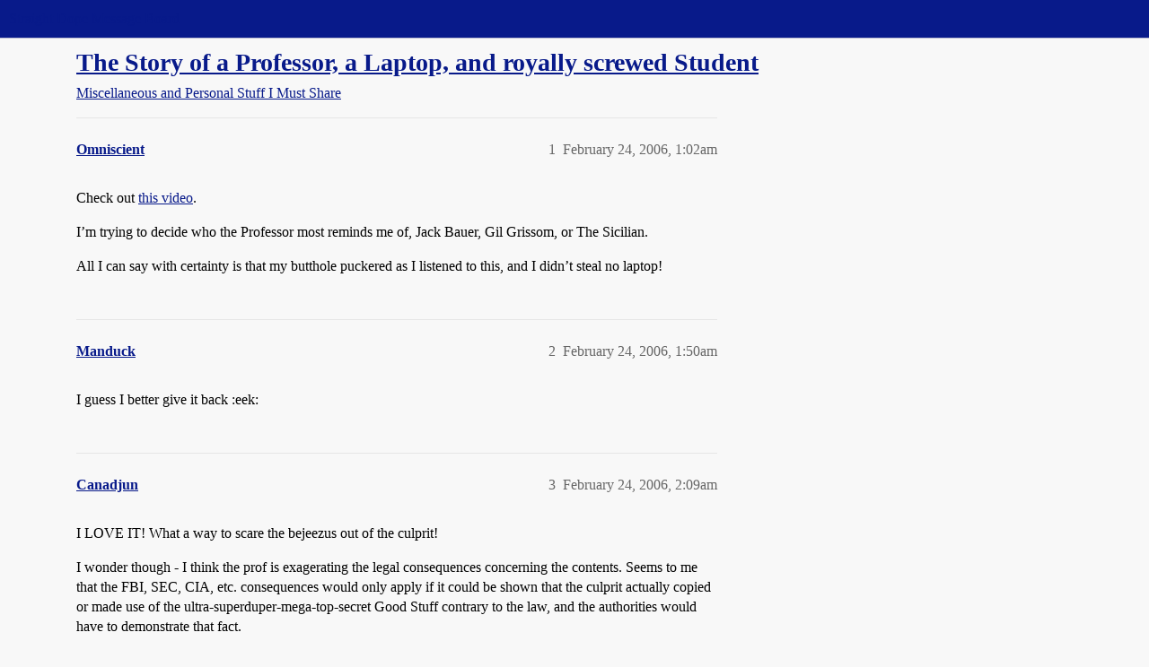

--- FILE ---
content_type: text/html; charset=utf-8
request_url: https://boards.straightdope.com/t/the-story-of-a-professor-a-laptop-and-royally-screwed-student/345869
body_size: 8705
content:
<!DOCTYPE html>
<html lang="en">
  <head>
    <meta charset="utf-8">
    <title>The Story of a Professor, a Laptop, and royally screwed Student - Miscellaneous and Personal Stuff I Must Share - Straight Dope Message Board</title>
    <meta name="description" content="Check out this video. 
I’m trying to decide who the Professor most reminds me of, Jack Bauer, Gil Grissom, or The Sicilian. 
All I can say with certainty is that my butthole puckered as I listened to this, and I didn’t s&amp;hellip;">
    <meta name="generator" content="Discourse 2026.1.0-latest - https://github.com/discourse/discourse version f8f53ac5e8e4348ae308fcddc078766463d5e5f3">
<link rel="icon" type="image/png" href="https://global.discourse-cdn.com/straightdope/optimized/2X/e/e489c3b7d8fce19c4b355dd4fc3f88cc39c34b87_2_32x32.png">
<link rel="apple-touch-icon" type="image/png" href="https://global.discourse-cdn.com/straightdope/optimized/2X/e/e489c3b7d8fce19c4b355dd4fc3f88cc39c34b87_2_180x180.png">
<meta name="theme-color" media="all" content="#081a8a">

<meta name="color-scheme" content="light">

<meta name="viewport" content="width=device-width, initial-scale=1.0, minimum-scale=1.0, viewport-fit=cover">
<link rel="canonical" href="https://boards.straightdope.com/t/the-story-of-a-professor-a-laptop-and-royally-screwed-student/345869" />


<link rel="search" type="application/opensearchdescription+xml" href="https://boards.straightdope.com/opensearch.xml" title="Straight Dope Message Board Search">

    
    <link href="https://sea3.discourse-cdn.com/straightdope/stylesheets/color_definitions_straightdope_10_15_14d88d7abb675dbd49d405276841b8ed8a760966.css?__ws=boards.straightdope.com" media="all" rel="stylesheet" class="light-scheme" data-scheme-id="10"/>

<link href="https://sea3.discourse-cdn.com/straightdope/stylesheets/common_c7b90b2fa68f990419ac699a4907d36dd20e49f5.css?__ws=boards.straightdope.com" media="all" rel="stylesheet" data-target="common"  />

  <link href="https://sea3.discourse-cdn.com/straightdope/stylesheets/mobile_c7b90b2fa68f990419ac699a4907d36dd20e49f5.css?__ws=boards.straightdope.com" media="(max-width: 39.99999rem)" rel="stylesheet" data-target="mobile"  />
  <link href="https://sea3.discourse-cdn.com/straightdope/stylesheets/desktop_c7b90b2fa68f990419ac699a4907d36dd20e49f5.css?__ws=boards.straightdope.com" media="(min-width: 40rem)" rel="stylesheet" data-target="desktop"  />



    <link href="https://sea3.discourse-cdn.com/straightdope/stylesheets/checklist_c7b90b2fa68f990419ac699a4907d36dd20e49f5.css?__ws=boards.straightdope.com" media="all" rel="stylesheet" data-target="checklist"  />
    <link href="https://sea3.discourse-cdn.com/straightdope/stylesheets/discourse-adplugin_c7b90b2fa68f990419ac699a4907d36dd20e49f5.css?__ws=boards.straightdope.com" media="all" rel="stylesheet" data-target="discourse-adplugin"  />
    <link href="https://sea3.discourse-cdn.com/straightdope/stylesheets/discourse-ai_c7b90b2fa68f990419ac699a4907d36dd20e49f5.css?__ws=boards.straightdope.com" media="all" rel="stylesheet" data-target="discourse-ai"  />
    <link href="https://sea3.discourse-cdn.com/straightdope/stylesheets/discourse-akismet_c7b90b2fa68f990419ac699a4907d36dd20e49f5.css?__ws=boards.straightdope.com" media="all" rel="stylesheet" data-target="discourse-akismet"  />
    <link href="https://sea3.discourse-cdn.com/straightdope/stylesheets/discourse-cakeday_c7b90b2fa68f990419ac699a4907d36dd20e49f5.css?__ws=boards.straightdope.com" media="all" rel="stylesheet" data-target="discourse-cakeday"  />
    <link href="https://sea3.discourse-cdn.com/straightdope/stylesheets/discourse-data-explorer_c7b90b2fa68f990419ac699a4907d36dd20e49f5.css?__ws=boards.straightdope.com" media="all" rel="stylesheet" data-target="discourse-data-explorer"  />
    <link href="https://sea3.discourse-cdn.com/straightdope/stylesheets/discourse-details_c7b90b2fa68f990419ac699a4907d36dd20e49f5.css?__ws=boards.straightdope.com" media="all" rel="stylesheet" data-target="discourse-details"  />
    <link href="https://sea3.discourse-cdn.com/straightdope/stylesheets/discourse-github_c7b90b2fa68f990419ac699a4907d36dd20e49f5.css?__ws=boards.straightdope.com" media="all" rel="stylesheet" data-target="discourse-github"  />
    <link href="https://sea3.discourse-cdn.com/straightdope/stylesheets/discourse-lazy-videos_c7b90b2fa68f990419ac699a4907d36dd20e49f5.css?__ws=boards.straightdope.com" media="all" rel="stylesheet" data-target="discourse-lazy-videos"  />
    <link href="https://sea3.discourse-cdn.com/straightdope/stylesheets/discourse-local-dates_c7b90b2fa68f990419ac699a4907d36dd20e49f5.css?__ws=boards.straightdope.com" media="all" rel="stylesheet" data-target="discourse-local-dates"  />
    <link href="https://sea3.discourse-cdn.com/straightdope/stylesheets/discourse-math_c7b90b2fa68f990419ac699a4907d36dd20e49f5.css?__ws=boards.straightdope.com" media="all" rel="stylesheet" data-target="discourse-math"  />
    <link href="https://sea3.discourse-cdn.com/straightdope/stylesheets/discourse-narrative-bot_c7b90b2fa68f990419ac699a4907d36dd20e49f5.css?__ws=boards.straightdope.com" media="all" rel="stylesheet" data-target="discourse-narrative-bot"  />
    <link href="https://sea3.discourse-cdn.com/straightdope/stylesheets/discourse-policy_c7b90b2fa68f990419ac699a4907d36dd20e49f5.css?__ws=boards.straightdope.com" media="all" rel="stylesheet" data-target="discourse-policy"  />
    <link href="https://sea3.discourse-cdn.com/straightdope/stylesheets/discourse-presence_c7b90b2fa68f990419ac699a4907d36dd20e49f5.css?__ws=boards.straightdope.com" media="all" rel="stylesheet" data-target="discourse-presence"  />
    <link href="https://sea3.discourse-cdn.com/straightdope/stylesheets/discourse-solved_c7b90b2fa68f990419ac699a4907d36dd20e49f5.css?__ws=boards.straightdope.com" media="all" rel="stylesheet" data-target="discourse-solved"  />
    <link href="https://sea3.discourse-cdn.com/straightdope/stylesheets/discourse-templates_c7b90b2fa68f990419ac699a4907d36dd20e49f5.css?__ws=boards.straightdope.com" media="all" rel="stylesheet" data-target="discourse-templates"  />
    <link href="https://sea3.discourse-cdn.com/straightdope/stylesheets/discourse-tooltips_c7b90b2fa68f990419ac699a4907d36dd20e49f5.css?__ws=boards.straightdope.com" media="all" rel="stylesheet" data-target="discourse-tooltips"  />
    <link href="https://sea3.discourse-cdn.com/straightdope/stylesheets/discourse-topic-voting_c7b90b2fa68f990419ac699a4907d36dd20e49f5.css?__ws=boards.straightdope.com" media="all" rel="stylesheet" data-target="discourse-topic-voting"  />
    <link href="https://sea3.discourse-cdn.com/straightdope/stylesheets/discourse-user-notes_c7b90b2fa68f990419ac699a4907d36dd20e49f5.css?__ws=boards.straightdope.com" media="all" rel="stylesheet" data-target="discourse-user-notes"  />
    <link href="https://sea3.discourse-cdn.com/straightdope/stylesheets/footnote_c7b90b2fa68f990419ac699a4907d36dd20e49f5.css?__ws=boards.straightdope.com" media="all" rel="stylesheet" data-target="footnote"  />
    <link href="https://sea3.discourse-cdn.com/straightdope/stylesheets/hosted-site_c7b90b2fa68f990419ac699a4907d36dd20e49f5.css?__ws=boards.straightdope.com" media="all" rel="stylesheet" data-target="hosted-site"  />
    <link href="https://sea3.discourse-cdn.com/straightdope/stylesheets/poll_c7b90b2fa68f990419ac699a4907d36dd20e49f5.css?__ws=boards.straightdope.com" media="all" rel="stylesheet" data-target="poll"  />
    <link href="https://sea3.discourse-cdn.com/straightdope/stylesheets/spoiler-alert_c7b90b2fa68f990419ac699a4907d36dd20e49f5.css?__ws=boards.straightdope.com" media="all" rel="stylesheet" data-target="spoiler-alert"  />
    <link href="https://sea3.discourse-cdn.com/straightdope/stylesheets/discourse-ai_mobile_c7b90b2fa68f990419ac699a4907d36dd20e49f5.css?__ws=boards.straightdope.com" media="(max-width: 39.99999rem)" rel="stylesheet" data-target="discourse-ai_mobile"  />
    <link href="https://sea3.discourse-cdn.com/straightdope/stylesheets/discourse-solved_mobile_c7b90b2fa68f990419ac699a4907d36dd20e49f5.css?__ws=boards.straightdope.com" media="(max-width: 39.99999rem)" rel="stylesheet" data-target="discourse-solved_mobile"  />
    <link href="https://sea3.discourse-cdn.com/straightdope/stylesheets/discourse-topic-voting_mobile_c7b90b2fa68f990419ac699a4907d36dd20e49f5.css?__ws=boards.straightdope.com" media="(max-width: 39.99999rem)" rel="stylesheet" data-target="discourse-topic-voting_mobile"  />
    <link href="https://sea3.discourse-cdn.com/straightdope/stylesheets/discourse-ai_desktop_c7b90b2fa68f990419ac699a4907d36dd20e49f5.css?__ws=boards.straightdope.com" media="(min-width: 40rem)" rel="stylesheet" data-target="discourse-ai_desktop"  />
    <link href="https://sea3.discourse-cdn.com/straightdope/stylesheets/discourse-topic-voting_desktop_c7b90b2fa68f990419ac699a4907d36dd20e49f5.css?__ws=boards.straightdope.com" media="(min-width: 40rem)" rel="stylesheet" data-target="discourse-topic-voting_desktop"  />
    <link href="https://sea3.discourse-cdn.com/straightdope/stylesheets/poll_desktop_c7b90b2fa68f990419ac699a4907d36dd20e49f5.css?__ws=boards.straightdope.com" media="(min-width: 40rem)" rel="stylesheet" data-target="poll_desktop"  />

  <link href="https://sea3.discourse-cdn.com/straightdope/stylesheets/common_theme_26_ae42e2bcf9a0be5e6a4bda9e634682eaabf9ea17.css?__ws=boards.straightdope.com" media="all" rel="stylesheet" data-target="common_theme" data-theme-id="26" data-theme-name="custom ads"/>
<link href="https://sea3.discourse-cdn.com/straightdope/stylesheets/common_theme_9_ce9ead0f0a731df12505262e5af37e158e346a07.css?__ws=boards.straightdope.com" media="all" rel="stylesheet" data-target="common_theme" data-theme-id="9" data-theme-name="custom header links"/>
<link href="https://sea3.discourse-cdn.com/straightdope/stylesheets/common_theme_11_1222a2b4cd48aab8159198f692febbe7b533ed8b.css?__ws=boards.straightdope.com" media="all" rel="stylesheet" data-target="common_theme" data-theme-id="11" data-theme-name="easy footer"/>
<link href="https://sea3.discourse-cdn.com/straightdope/stylesheets/common_theme_24_c1f79bf338f8bf6fca17b41a7251be34a89b3d82.css?__ws=boards.straightdope.com" media="all" rel="stylesheet" data-target="common_theme" data-theme-id="24" data-theme-name="icon header links"/>
<link href="https://sea3.discourse-cdn.com/straightdope/stylesheets/common_theme_15_f364cf464eec7c466958c417fe4d650baf3e79ae.css?__ws=boards.straightdope.com" media="all" rel="stylesheet" data-target="common_theme" data-theme-id="15" data-theme-name="straight dope light"/>
<link href="https://sea3.discourse-cdn.com/straightdope/stylesheets/common_theme_20_d21e311302db0790eee85a63f95d7c35948c489c.css?__ws=boards.straightdope.com" media="all" rel="stylesheet" data-target="common_theme" data-theme-id="20" data-theme-name="hide flagging options"/>
    
    <link href="https://sea3.discourse-cdn.com/straightdope/stylesheets/desktop_theme_15_9228fdb0571600ae5df476e212ae70bcbbaa3f7e.css?__ws=boards.straightdope.com" media="(min-width: 40rem)" rel="stylesheet" data-target="desktop_theme" data-theme-id="15" data-theme-name="straight dope light"/>

    
<!-- Google Tag Manager -->
<script defer="" src="https://sea3.discourse-cdn.com/straightdope/theme-javascripts/8898f2da089803c5a8a0d5664058b30b6d4944b3.js?__ws=boards.straightdope.com" data-theme-id="12" nonce="FKcoAlvNPMenn0v0G52XAkIYz"></script>
<!-- End Google Tag Manager -—>
</head>-->
<!-- This is utilized for the custom ads component -->
<script defer="" data-domain="boards.straightdope.com" src="https://www.discourse.org/js/script.outbound-links.tagged-events.js" nonce="FKcoAlvNPMenn0v0G52XAkIYz"></script>
    <meta id="data-ga-universal-analytics" data-tracking-code="UA-52083976-16" data-json="{&quot;cookieDomain&quot;:&quot;boards.straightdope.com&quot;}" data-auto-link-domains="">

  <script defer src="https://global.discourse-cdn.com/straightdope/assets/google-universal-analytics-v3-b3a99bbc.br.js" data-discourse-entrypoint="google-universal-analytics-v3" nonce="FKcoAlvNPMenn0v0G52XAkIYz"></script>


        <link rel="alternate nofollow" type="application/rss+xml" title="RSS feed of &#39;The Story of a Professor, a Laptop, and royally screwed Student&#39;" href="https://boards.straightdope.com/t/the-story-of-a-professor-a-laptop-and-royally-screwed-student/345869.rss" />
    <meta property="og:site_name" content="Straight Dope Message Board" />
<meta property="og:type" content="website" />
<meta name="twitter:card" content="summary" />
<meta name="twitter:image" content="https://global.discourse-cdn.com/straightdope/original/2X/e/e489c3b7d8fce19c4b355dd4fc3f88cc39c34b87.png" />
<meta property="og:image" content="https://global.discourse-cdn.com/straightdope/original/2X/e/e489c3b7d8fce19c4b355dd4fc3f88cc39c34b87.png" />
<meta property="og:url" content="https://boards.straightdope.com/t/the-story-of-a-professor-a-laptop-and-royally-screwed-student/345869" />
<meta name="twitter:url" content="https://boards.straightdope.com/t/the-story-of-a-professor-a-laptop-and-royally-screwed-student/345869" />
<meta property="og:title" content="The Story of a Professor, a Laptop, and royally screwed Student" />
<meta name="twitter:title" content="The Story of a Professor, a Laptop, and royally screwed Student" />
<meta property="og:description" content="Check out this video.  I’m trying to decide who the Professor most reminds me of, Jack Bauer, Gil Grissom, or The Sicilian.  All I can say with certainty is that my butthole puckered as I listened to this, and I didn’t steal no laptop!" />
<meta name="twitter:description" content="Check out this video.  I’m trying to decide who the Professor most reminds me of, Jack Bauer, Gil Grissom, or The Sicilian.  All I can say with certainty is that my butthole puckered as I listened to this, and I didn’t steal no laptop!" />
<meta property="og:article:section" content="Miscellaneous and Personal Stuff I Must Share" />
<meta property="og:article:section:color" content="0088CC" />
<meta property="article:published_time" content="2006-02-24T01:02:40+00:00" />
<meta property="og:ignore_canonical" content="true" />

        <link rel="next" href="/t/the-story-of-a-professor-a-laptop-and-royally-screwed-student/345869?page=2">

    
  </head>
  <body class="crawler ">
    
    <header>
  <a href="/">Straight Dope Message Board</a>
</header>

    <div id="main-outlet" class="wrap" role="main">
        <div id="topic-title">
    <h1>
      <a href="/t/the-story-of-a-professor-a-laptop-and-royally-screwed-student/345869">The Story of a Professor, a Laptop, and royally screwed Student</a>
    </h1>

      <div class="topic-category" itemscope itemtype="http://schema.org/BreadcrumbList">
          <span itemprop="itemListElement" itemscope itemtype="http://schema.org/ListItem">
            <a href="/c/miscellaneous-and-personal-stuff-i-must-share/10" class="badge-wrapper bullet" itemprop="item">
              <span class='badge-category-bg' style='background-color: #0088CC'></span>
              <span class='badge-category clear-badge'>
                <span class='category-name' itemprop='name'>Miscellaneous and Personal Stuff I Must Share</span>
              </span>
            </a>
            <meta itemprop="position" content="1" />
          </span>
      </div>

  </div>

  

    <div itemscope itemtype='http://schema.org/DiscussionForumPosting'>
      <meta itemprop='headline' content='The Story of a Professor, a Laptop, and royally screwed Student'>
      <link itemprop='url' href='https://boards.straightdope.com/t/the-story-of-a-professor-a-laptop-and-royally-screwed-student/345869'>
      <meta itemprop='datePublished' content='2006-02-24T01:02:40Z'>
        <meta itemprop='articleSection' content='Miscellaneous and Personal Stuff I Must Share'>
      <meta itemprop='keywords' content=''>
      <div itemprop='publisher' itemscope itemtype="http://schema.org/Organization">
        <meta itemprop='name' content='Straight Dope Message Board'>
          <div itemprop='logo' itemscope itemtype="http://schema.org/ImageObject">
            <meta itemprop='url' content='https://global.discourse-cdn.com/straightdope/original/2X/8/869bc1b860d43b6812f2b6372013429a49590e87.jpeg'>
          </div>
      </div>


          <div id='post_1'  class='topic-body crawler-post'>
            <div class='crawler-post-meta'>
              <span class="creator" itemprop="author" itemscope itemtype="http://schema.org/Person">
                <a itemprop="url" rel='nofollow' href='https://boards.straightdope.com/u/Omniscient'><span itemprop='name'>Omniscient</span></a>
                
              </span>

                <link itemprop="mainEntityOfPage" href="https://boards.straightdope.com/t/the-story-of-a-professor-a-laptop-and-royally-screwed-student/345869">


              <span class="crawler-post-infos">
                  <time  datetime='2006-02-24T01:02:40Z' class='post-time'>
                    February 24, 2006,  1:02am
                  </time>
                  <meta itemprop='dateModified' content='2006-02-24T01:02:40Z'>
              <span itemprop='position'>1</span>
              </span>
            </div>
            <div class='post' itemprop='text'>
              <p>Check out <a href="http://www.break.com/index/stolenlaptop.html" rel="nofollow noopener">this video</a>.</p>
<p>I’m trying to decide who the Professor most reminds me of, Jack Bauer, Gil Grissom, or The Sicilian.</p>
<p>All I can say with certainty is that my butthole puckered as I listened to this, and I didn’t steal no laptop!</p>
            </div>

            <div itemprop="interactionStatistic" itemscope itemtype="http://schema.org/InteractionCounter">
              <meta itemprop="interactionType" content="http://schema.org/LikeAction"/>
              <meta itemprop="userInteractionCount" content="0" />
              <span class='post-likes'></span>
            </div>


            
          </div>
          <div id='post_2' itemprop='comment' itemscope itemtype='http://schema.org/Comment' class='topic-body crawler-post'>
            <div class='crawler-post-meta'>
              <span class="creator" itemprop="author" itemscope itemtype="http://schema.org/Person">
                <a itemprop="url" rel='nofollow' href='https://boards.straightdope.com/u/Manduck'><span itemprop='name'>Manduck</span></a>
                
              </span>



              <span class="crawler-post-infos">
                  <time itemprop='datePublished' datetime='2006-02-24T01:50:16Z' class='post-time'>
                    February 24, 2006,  1:50am
                  </time>
                  <meta itemprop='dateModified' content='2006-02-24T01:50:16Z'>
              <span itemprop='position'>2</span>
              </span>
            </div>
            <div class='post' itemprop='text'>
              <p>I guess I better give it back  :eek:</p>
            </div>

            <div itemprop="interactionStatistic" itemscope itemtype="http://schema.org/InteractionCounter">
              <meta itemprop="interactionType" content="http://schema.org/LikeAction"/>
              <meta itemprop="userInteractionCount" content="0" />
              <span class='post-likes'></span>
            </div>


            
          </div>
          <div id='post_3' itemprop='comment' itemscope itemtype='http://schema.org/Comment' class='topic-body crawler-post'>
            <div class='crawler-post-meta'>
              <span class="creator" itemprop="author" itemscope itemtype="http://schema.org/Person">
                <a itemprop="url" rel='nofollow' href='https://boards.straightdope.com/u/Canadjun'><span itemprop='name'>Canadjun</span></a>
                
              </span>



              <span class="crawler-post-infos">
                  <time itemprop='datePublished' datetime='2006-02-24T02:09:58Z' class='post-time'>
                    February 24, 2006,  2:09am
                  </time>
                  <meta itemprop='dateModified' content='2006-02-24T02:09:58Z'>
              <span itemprop='position'>3</span>
              </span>
            </div>
            <div class='post' itemprop='text'>
              <p>I LOVE IT! What a way to scare the bejeezus out of the culprit!</p>
<p>I wonder though - I think the prof is exagerating the legal consequences concerning the contents. Seems to me that the FBI, SEC, CIA, etc. consequences would only apply if it could be shown that the culprit actually copied or made use of the ultra-superduper-mega-top-secret Good Stuff contrary to the law, and the authorities would have to demonstrate that fact.</p>
            </div>

            <div itemprop="interactionStatistic" itemscope itemtype="http://schema.org/InteractionCounter">
              <meta itemprop="interactionType" content="http://schema.org/LikeAction"/>
              <meta itemprop="userInteractionCount" content="0" />
              <span class='post-likes'></span>
            </div>


            
          </div>
          <div id='post_4' itemprop='comment' itemscope itemtype='http://schema.org/Comment' class='topic-body crawler-post'>
            <div class='crawler-post-meta'>
              <span class="creator" itemprop="author" itemscope itemtype="http://schema.org/Person">
                <a itemprop="url" rel='nofollow' href='https://boards.straightdope.com/u/Scarlett67'><span itemprop='name'>Scarlett67</span></a>
                
              </span>



              <span class="crawler-post-infos">
                  <time itemprop='datePublished' datetime='2006-02-24T02:15:06Z' class='post-time'>
                    February 24, 2006,  2:15am
                  </time>
                  <meta itemprop='dateModified' content='2006-02-24T02:15:06Z'>
              <span itemprop='position'>4</span>
              </span>
            </div>
            <div class='post' itemprop='text'>
              <p>One must wonder, if the professor was given charge of such important valuable data, could he not have invested in a lock for the damned thing?</p>
<p>(Still love the video.)</p>
            </div>

            <div itemprop="interactionStatistic" itemscope itemtype="http://schema.org/InteractionCounter">
              <meta itemprop="interactionType" content="http://schema.org/LikeAction"/>
              <meta itemprop="userInteractionCount" content="0" />
              <span class='post-likes'></span>
            </div>


            
          </div>
          <div id='post_5' itemprop='comment' itemscope itemtype='http://schema.org/Comment' class='topic-body crawler-post'>
            <div class='crawler-post-meta'>
              <span class="creator" itemprop="author" itemscope itemtype="http://schema.org/Person">
                <a itemprop="url" rel='nofollow' href='https://boards.straightdope.com/u/Left_Hand_of_Dorkness'><span itemprop='name'>Left_Hand_of_Dorkness</span></a>
                
              </span>



              <span class="crawler-post-infos">
                  <time itemprop='datePublished' datetime='2006-02-24T02:15:14Z' class='post-time'>
                    February 24, 2006,  2:15am
                  </time>
                  <meta itemprop='dateModified' content='2006-02-24T02:15:14Z'>
              <span itemprop='position'>5</span>
              </span>
            </div>
            <div class='post' itemprop='text'>
              <p>“Transponder”?  I could be wrong, but I think this professor is absolutely full of shit.  However, even if he is, that is one awesome bluff.</p>
<p>Daniel</p>
            </div>

            <div itemprop="interactionStatistic" itemscope itemtype="http://schema.org/InteractionCounter">
              <meta itemprop="interactionType" content="http://schema.org/LikeAction"/>
              <meta itemprop="userInteractionCount" content="0" />
              <span class='post-likes'></span>
            </div>


            
          </div>
          <div id='post_6' itemprop='comment' itemscope itemtype='http://schema.org/Comment' class='topic-body crawler-post'>
            <div class='crawler-post-meta'>
              <span class="creator" itemprop="author" itemscope itemtype="http://schema.org/Person">
                <a itemprop="url" rel='nofollow' href='https://boards.straightdope.com/u/Omniscient'><span itemprop='name'>Omniscient</span></a>
                
              </span>



              <span class="crawler-post-infos">
                  <time itemprop='datePublished' datetime='2006-02-24T02:15:35Z' class='post-time'>
                    February 24, 2006,  2:15am
                  </time>
                  <meta itemprop='dateModified' content='2006-02-24T02:15:35Z'>
              <span itemprop='position'>6</span>
              </span>
            </div>
            <div class='post' itemprop='text'>
              <aside class="quote group-Registered" data-username="Canadjun">
<div class="title">
<div class="quote-controls"></div>
<img alt="" width="20" height="20" src="https://avatars.discourse-cdn.com/v4/letter/c/76d3ee/40.png" class="avatar"> Canadjun:</div>
<blockquote>
<p>I LOVE IT! What a way to scare the bejeezus out of the culprit!</p>
<p>I wonder though - I think the prof is exagerating the legal consequences concerning the contents. Seems to me that the FBI, SEC, CIA, etc. consequences would only apply if it could be shown that the culprit actually copied or made use of the ultra-superduper-mega-top-secret Good Stuff contrary to the law, and the authorities would have to demonstrate that fact.</p>
</blockquote>
</aside>
<p>Not to mention that the Prof would probably be liable for something since he essentially left this info unsecured. Still, damn cool.</p>
            </div>

            <div itemprop="interactionStatistic" itemscope itemtype="http://schema.org/InteractionCounter">
              <meta itemprop="interactionType" content="http://schema.org/LikeAction"/>
              <meta itemprop="userInteractionCount" content="0" />
              <span class='post-likes'></span>
            </div>


            
          </div>
          <div id='post_7' itemprop='comment' itemscope itemtype='http://schema.org/Comment' class='topic-body crawler-post'>
            <div class='crawler-post-meta'>
              <span class="creator" itemprop="author" itemscope itemtype="http://schema.org/Person">
                <a itemprop="url" rel='nofollow' href='https://boards.straightdope.com/u/Lightnin'><span itemprop='name'>Lightnin</span></a>
                
              </span>



              <span class="crawler-post-infos">
                  <time itemprop='datePublished' datetime='2006-02-24T02:17:54Z' class='post-time'>
                    February 24, 2006,  2:17am
                  </time>
                  <meta itemprop='dateModified' content='2006-02-24T02:17:54Z'>
              <span itemprop='position'>7</span>
              </span>
            </div>
            <div class='post' itemprop='text'>
              <p>While I love the potential reaming the perpetrator is (theoretically) about to get, one thing bothers me-</p>
<p>The professor had all this sensitive data on a LAPTOP?!  Dude, that’s just asking for trouble.</p>
            </div>

            <div itemprop="interactionStatistic" itemscope itemtype="http://schema.org/InteractionCounter">
              <meta itemprop="interactionType" content="http://schema.org/LikeAction"/>
              <meta itemprop="userInteractionCount" content="0" />
              <span class='post-likes'></span>
            </div>


            
          </div>
          <div id='post_8' itemprop='comment' itemscope itemtype='http://schema.org/Comment' class='topic-body crawler-post'>
            <div class='crawler-post-meta'>
              <span class="creator" itemprop="author" itemscope itemtype="http://schema.org/Person">
                <a itemprop="url" rel='nofollow' href='https://boards.straightdope.com/u/Omniscient'><span itemprop='name'>Omniscient</span></a>
                
              </span>



              <span class="crawler-post-infos">
                  <time itemprop='datePublished' datetime='2006-02-24T02:22:45Z' class='post-time'>
                    February 24, 2006,  2:22am
                  </time>
                  <meta itemprop='dateModified' content='2006-02-24T02:22:45Z'>
              <span itemprop='position'>8</span>
              </span>
            </div>
            <div class='post' itemprop='text'>
              <aside class="quote no-group" data-username="Lightnin'">
<div class="title">
<div class="quote-controls"></div>
 Lightnin':</div>
<blockquote>
<p>The professor had all this sensitive data on a LAPTOP?!  Dude, that’s just asking for trouble.</p>
</blockquote>
</aside>
<p>I’d have blurted this fact out if I’d have been in that class. Two things though:</p>
<ol>
<li>
<p>I never went to class.</p>
</li>
<li>
<p>Professors hated me.</p>
</li>
</ol>
            </div>

            <div itemprop="interactionStatistic" itemscope itemtype="http://schema.org/InteractionCounter">
              <meta itemprop="interactionType" content="http://schema.org/LikeAction"/>
              <meta itemprop="userInteractionCount" content="0" />
              <span class='post-likes'></span>
            </div>


            
          </div>
          <div id='post_9' itemprop='comment' itemscope itemtype='http://schema.org/Comment' class='topic-body crawler-post'>
            <div class='crawler-post-meta'>
              <span class="creator" itemprop="author" itemscope itemtype="http://schema.org/Person">
                <a itemprop="url" rel='nofollow' href='https://boards.straightdope.com/u/Stark_Raven_Mad'><span itemprop='name'>Stark_Raven_Mad</span></a>
                
              </span>



              <span class="crawler-post-infos">
                  <time itemprop='datePublished' datetime='2006-02-24T02:28:54Z' class='post-time'>
                    February 24, 2006,  2:28am
                  </time>
                  <meta itemprop='dateModified' content='2006-02-24T02:28:54Z'>
              <span itemprop='position'>9</span>
              </span>
            </div>
            <div class='post' itemprop='text'>
              <p>Transponder. Teehee.</p>
            </div>

            <div itemprop="interactionStatistic" itemscope itemtype="http://schema.org/InteractionCounter">
              <meta itemprop="interactionType" content="http://schema.org/LikeAction"/>
              <meta itemprop="userInteractionCount" content="0" />
              <span class='post-likes'></span>
            </div>


            
          </div>
          <div id='post_10' itemprop='comment' itemscope itemtype='http://schema.org/Comment' class='topic-body crawler-post'>
            <div class='crawler-post-meta'>
              <span class="creator" itemprop="author" itemscope itemtype="http://schema.org/Person">
                <a itemprop="url" rel='nofollow' href='https://boards.straightdope.com/u/RealityChuck'><span itemprop='name'>RealityChuck</span></a>
                
              </span>



              <span class="crawler-post-infos">
                  <time itemprop='datePublished' datetime='2006-02-24T02:32:40Z' class='post-time'>
                    February 24, 2006,  2:32am
                  </time>
                  <meta itemprop='dateModified' content='2006-02-24T02:32:40Z'>
              <span itemprop='position'>10</span>
              </span>
            </div>
            <div class='post' itemprop='text'>
              <aside class="quote no-group" data-username="Left Hand of Dorkness">
<div class="title">
<div class="quote-controls"></div>
 Left Hand of Dorkness:</div>
<blockquote>
<p>“Transponder”?  I could be wrong, but I think this professor is absolutely full of shit.  However, even if he is, that is one awesome bluff.</p>
</blockquote>
</aside>
<p>Proves nothing.  That can merely be the fact the professor doesn’t know the technical name for what he’s referring to – something I see all the time.</p>
<p>I do know that he’s essentially correct about the SEC.  If you have relevant nonpublic information about an IPO that you are not entitled to, you can bet that they are going to be very interested in talking to you.  And if they find that information got out, you are looking at jail time (ask Martha Stewart about SEC regulations).</p>
            </div>

            <div itemprop="interactionStatistic" itemscope itemtype="http://schema.org/InteractionCounter">
              <meta itemprop="interactionType" content="http://schema.org/LikeAction"/>
              <meta itemprop="userInteractionCount" content="0" />
              <span class='post-likes'></span>
            </div>


            
          </div>
          <div id='post_11' itemprop='comment' itemscope itemtype='http://schema.org/Comment' class='topic-body crawler-post'>
            <div class='crawler-post-meta'>
              <span class="creator" itemprop="author" itemscope itemtype="http://schema.org/Person">
                <a itemprop="url" rel='nofollow' href='https://boards.straightdope.com/u/cwthree'><span itemprop='name'>cwthree</span></a>
                
              </span>



              <span class="crawler-post-infos">
                  <time itemprop='datePublished' datetime='2006-02-24T02:38:08Z' class='post-time'>
                    February 24, 2006,  2:38am
                  </time>
                  <meta itemprop='dateModified' content='2006-02-24T02:38:08Z'>
              <span itemprop='position'>11</span>
              </span>
            </div>
            <div class='post' itemprop='text'>
              <aside class="quote no-group" data-username="Left Hand of Dorkness">
<div class="title">
<div class="quote-controls"></div>
 Left Hand of Dorkness:</div>
<blockquote>
<p>“Transponder”?  I could be wrong, but I think this professor is absolutely full of shit.  However, even if he is, that is one awesome bluff.</p>
<p>Daniel</p>
</blockquote>
</aside>
<p>Unless LoJack has branched out into laptops, it’s just a fancy word for the wireless adapter.</p>
<p>The “folks in Redmond” are Microsoft. He has a license for Windows, which he installed and registered from his laptop, which transaction Microsoft logged. He installed it on a new PC and tried to re-register it from there, and Microsoft’s system flagged this. I’d be surprised if this doesn’t happen a couple hundred times a day, given the number PCs with some flavor of Windows installed.</p>
<p>I agree that he’s exaggerating the potential consequences, and probably the value of the data, a bit. If the data were as sensitive as he suggests in the video, I doubt that he would be making a public announcement to that effect.</p>
<p>The value of the NIH work is irrelevant. Likewise the information about the upcoming IPO.</p>
<p>The professor looks like he’s a good bit older than me, which means he’s been in the business of shaking up youngsters for a while now. You have to be, in order to get through to the students who don’t want to be in your class and don’t take their job (learning) seriously. Most of my college profs (and many of my high school teachers as well) were very, very good at convincing us that if we messed up, we were going straight to hell, prison, and “want fries with that?” faster than you could say “Boo.”</p>
<p>The professor? If he doesn’t have a good backup, he is, without a doubt, as profoundly screwed as can be.</p>
            </div>

            <div itemprop="interactionStatistic" itemscope itemtype="http://schema.org/InteractionCounter">
              <meta itemprop="interactionType" content="http://schema.org/LikeAction"/>
              <meta itemprop="userInteractionCount" content="0" />
              <span class='post-likes'></span>
            </div>


            
          </div>
          <div id='post_12' itemprop='comment' itemscope itemtype='http://schema.org/Comment' class='topic-body crawler-post'>
            <div class='crawler-post-meta'>
              <span class="creator" itemprop="author" itemscope itemtype="http://schema.org/Person">
                <a itemprop="url" rel='nofollow' href='https://boards.straightdope.com/u/Mr.Blue_Sky'><span itemprop='name'>Mr.Blue_Sky</span></a>
                
              </span>



              <span class="crawler-post-infos">
                  <time itemprop='datePublished' datetime='2006-02-24T02:41:21Z' class='post-time'>
                    February 24, 2006,  2:41am
                  </time>
                  <meta itemprop='dateModified' content='2006-02-24T02:41:21Z'>
              <span itemprop='position'>12</span>
              </span>
            </div>
            <div class='post' itemprop='text'>
              <p>I wonder if you can fit a laptop into a wood chipper?</p>
            </div>

            <div itemprop="interactionStatistic" itemscope itemtype="http://schema.org/InteractionCounter">
              <meta itemprop="interactionType" content="http://schema.org/LikeAction"/>
              <meta itemprop="userInteractionCount" content="0" />
              <span class='post-likes'></span>
            </div>


            
          </div>
          <div id='post_13' itemprop='comment' itemscope itemtype='http://schema.org/Comment' class='topic-body crawler-post'>
            <div class='crawler-post-meta'>
              <span class="creator" itemprop="author" itemscope itemtype="http://schema.org/Person">
                <a itemprop="url" rel='nofollow' href='https://boards.straightdope.com/u/bouv'><span itemprop='name'>bouv</span></a>
                
              </span>



              <span class="crawler-post-infos">
                  <time itemprop='datePublished' datetime='2006-02-24T02:42:23Z' class='post-time'>
                    February 24, 2006,  2:42am
                  </time>
                  <meta itemprop='dateModified' content='2006-02-24T02:42:23Z'>
              <span itemprop='position'>13</span>
              </span>
            </div>
            <div class='post' itemprop='text'>
              <aside class="quote group-Registered" data-username="cwthree">
<div class="title">
<div class="quote-controls"></div>
<img alt="" width="20" height="20" src="https://avatars.discourse-cdn.com/v4/letter/c/9de0a6/40.png" class="avatar"> cwthree:</div>
<blockquote>
<p>The “folks in Redmond” are Microsoft. He has a license for Windows, which he installed and registered from his laptop, which transaction Microsoft logged. He installed it on a new PC and tried to re-register it from there, and Microsoft’s system flagged this. I’d be surprised if this doesn’t happen a couple hundred times a day, given the number PCs with some flavor of Windows installed.</p>
</blockquote>
</aside>
<p>That’s (one of) the parts that doesn’t make a lot of sense.  As big and bad as MS is, this does not happen the way the prof said it does.  Trust me, I know, I’ve done it before.  Back in my youth, I installed a pirate copy on XP on my new PC.  It was a copy I got from a file sharing service, a copy that hundreds if not thousands of people had, all with the same CD key.  MS <em>knew</em> this CD had leaked and was bad, yet for years anyone could install XP and use it and even get on the internet with no repurcussions.</p>
<p>Eventually, they got wiser and now have Windows Genuine Advantage, where every install of Windows has to get the CD key verified.  Well, the thing is, even if you verify a CD key that has already been verified, it usually doesn’t care so long as it’s been a few months since the first verification.  It just assumes you re-formated or something and lets yo go and do it.</p>
            </div>

            <div itemprop="interactionStatistic" itemscope itemtype="http://schema.org/InteractionCounter">
              <meta itemprop="interactionType" content="http://schema.org/LikeAction"/>
              <meta itemprop="userInteractionCount" content="0" />
              <span class='post-likes'></span>
            </div>


            
          </div>
          <div id='post_14' itemprop='comment' itemscope itemtype='http://schema.org/Comment' class='topic-body crawler-post'>
            <div class='crawler-post-meta'>
              <span class="creator" itemprop="author" itemscope itemtype="http://schema.org/Person">
                <a itemprop="url" rel='nofollow' href='https://boards.straightdope.com/u/cwthree'><span itemprop='name'>cwthree</span></a>
                
              </span>



              <span class="crawler-post-infos">
                  <time itemprop='datePublished' datetime='2006-02-24T02:43:44Z' class='post-time'>
                    February 24, 2006,  2:43am
                  </time>
                  <meta itemprop='dateModified' content='2006-02-24T02:43:44Z'>
              <span itemprop='position'>14</span>
              </span>
            </div>
            <div class='post' itemprop='text'>
              <aside class="quote group-Charter_Member" data-username="RealityChuck">
<div class="title">
<div class="quote-controls"></div>
<img alt="" width="20" height="20" src="https://sea3.discourse-cdn.com/straightdope/user_avatar/boards.straightdope.com/realitychuck/40/195_2.png" class="avatar"> RealityChuck:</div>
<blockquote>
<p>Proves nothing.  That can merely be the fact the professor doesn’t know the technical name for what he’s referring to – something I see all the time.</p>
<p>I do know that he’s essentially correct about the SEC.  If you have relevant nonpublic information about an IPO that you are not entitled to, you can bet that they are going to be very interested in talking to you.  And if they find that information got out, you are looking at jail time (ask Martha Stewart about SEC regulations).</p>
</blockquote>
</aside>
<p>I believe they only care if you act on it, or if they believe you intended to act on it. Martha allegedly profited from knowledge she (or her advisor) wasn’t supposed to have. Merely knowing this information isn’t enough - if it were, the jails would be full of spouses/boyfriends/girlfriends of business owners, corporate officers, etc.</p>
<p>If the thief is caught and tried, this might be used to increase the severity of any charges and the resulting penalties, but that’s not a given.</p>
            </div>

            <div itemprop="interactionStatistic" itemscope itemtype="http://schema.org/InteractionCounter">
              <meta itemprop="interactionType" content="http://schema.org/LikeAction"/>
              <meta itemprop="userInteractionCount" content="0" />
              <span class='post-likes'></span>
            </div>


            
          </div>
          <div id='post_15' itemprop='comment' itemscope itemtype='http://schema.org/Comment' class='topic-body crawler-post'>
            <div class='crawler-post-meta'>
              <span class="creator" itemprop="author" itemscope itemtype="http://schema.org/Person">
                <a itemprop="url" rel='nofollow' href='https://boards.straightdope.com/u/Otanx'><span itemprop='name'>Otanx</span></a>
                
              </span>



              <span class="crawler-post-infos">
                  <time itemprop='datePublished' datetime='2006-02-24T02:47:56Z' class='post-time'>
                    February 24, 2006,  2:47am
                  </time>
                  <meta itemprop='dateModified' content='2006-02-24T02:47:56Z'>
              <span itemprop='position'>15</span>
              </span>
            </div>
            <div class='post' itemprop='text'>
              <p>I love that video.  Gives me a laugh every time.  Not because of the threats, but because of the technical problems on what he is saying.  Plus if it really had classified material on it he wouldn’t be standing in front of class talking about it.  He would be with “The Feds” trying to prove to them he wasn’t at fault.</p>
<p>-Otanx</p>
            </div>

            <div itemprop="interactionStatistic" itemscope itemtype="http://schema.org/InteractionCounter">
              <meta itemprop="interactionType" content="http://schema.org/LikeAction"/>
              <meta itemprop="userInteractionCount" content="0" />
              <span class='post-likes'></span>
            </div>


            
          </div>
          <div id='post_16' itemprop='comment' itemscope itemtype='http://schema.org/Comment' class='topic-body crawler-post'>
            <div class='crawler-post-meta'>
              <span class="creator" itemprop="author" itemscope itemtype="http://schema.org/Person">
                <a itemprop="url" rel='nofollow' href='https://boards.straightdope.com/u/Cleophus'><span itemprop='name'>Cleophus</span></a>
                
              </span>



              <span class="crawler-post-infos">
                  <time itemprop='datePublished' datetime='2006-02-24T03:13:27Z' class='post-time'>
                    February 24, 2006,  3:13am
                  </time>
                  <meta itemprop='dateModified' content='2006-02-24T03:13:27Z'>
              <span itemprop='position'>16</span>
              </span>
            </div>
            <div class='post' itemprop='text'>
              <aside class="quote group-Registered" data-username="Otanx">
<div class="title">
<div class="quote-controls"></div>
<img alt="" width="20" height="20" src="https://avatars.discourse-cdn.com/v4/letter/o/c5a1d2/40.png" class="avatar"> Otanx:</div>
<blockquote>
<p>I love that video.  Gives me a laugh every time.  Not because of the threats, but because of the technical problems on what he is saying.  Plus if it really had classified material on it he wouldn’t be standing in front of class talking about it.  He would be with “The Feds” trying to prove to them he wasn’t at fault.</p>
<p>-Otanx</p>
</blockquote>
</aside>
<p>Same here. From the crap about Windows phoning home, to the “I’m the only one who can tell if the files weren’t copied.” Plus, the professor is admitting to software piracy.</p>
            </div>

            <div itemprop="interactionStatistic" itemscope itemtype="http://schema.org/InteractionCounter">
              <meta itemprop="interactionType" content="http://schema.org/LikeAction"/>
              <meta itemprop="userInteractionCount" content="0" />
              <span class='post-likes'></span>
            </div>


            
          </div>
          <div id='post_17' itemprop='comment' itemscope itemtype='http://schema.org/Comment' class='topic-body crawler-post'>
            <div class='crawler-post-meta'>
              <span class="creator" itemprop="author" itemscope itemtype="http://schema.org/Person">
                <a itemprop="url" rel='nofollow' href='https://boards.straightdope.com/u/astro'><span itemprop='name'>astro</span></a>
                
              </span>



              <span class="crawler-post-infos">
                  <time itemprop='datePublished' datetime='2006-02-24T03:15:19Z' class='post-time'>
                    February 24, 2006,  3:15am
                  </time>
                  <meta itemprop='dateModified' content='2006-02-24T03:15:19Z'>
              <span itemprop='position'>17</span>
              </span>
            </div>
            <div class='post' itemprop='text'>
              <p>It’s a bluff, but a good one. Windows doesn’t continuously “signal” its serial key to Microsoft across networks unless you’re specifically asking Microsoft to verify updatability or register the unit. You might be able to track a specific wireless notebook if the network admin software could ID not only the unit being logged on, but what access points it was using, but my wireless network-fu is not nearly good enough to know if this can be done.</p>
            </div>

            <div itemprop="interactionStatistic" itemscope itemtype="http://schema.org/InteractionCounter">
              <meta itemprop="interactionType" content="http://schema.org/LikeAction"/>
              <meta itemprop="userInteractionCount" content="0" />
              <span class='post-likes'></span>
            </div>


            
          </div>
          <div id='post_18' itemprop='comment' itemscope itemtype='http://schema.org/Comment' class='topic-body crawler-post'>
            <div class='crawler-post-meta'>
              <span class="creator" itemprop="author" itemscope itemtype="http://schema.org/Person">
                <a itemprop="url" rel='nofollow' href='https://boards.straightdope.com/u/Guinastasia'><span itemprop='name'>Guinastasia</span></a>
                
              </span>



              <span class="crawler-post-infos">
                  <time itemprop='datePublished' datetime='2006-02-24T03:27:59Z' class='post-time'>
                    February 24, 2006,  3:27am
                  </time>
                  <meta itemprop='dateModified' content='2006-02-24T03:27:59Z'>
              <span itemprop='position'>18</span>
              </span>
            </div>
            <div class='post' itemprop='text'>
              <p>What gets me too is him saying “I uploaded a type of windows on to it…” uh, why would someone upload a new operating system?</p>
<p>Still, wonderful bluff.  I hope the student is dumb enough to believe it and is pissing his pants in fright.</p>
            </div>

            <div itemprop="interactionStatistic" itemscope itemtype="http://schema.org/InteractionCounter">
              <meta itemprop="interactionType" content="http://schema.org/LikeAction"/>
              <meta itemprop="userInteractionCount" content="0" />
              <span class='post-likes'></span>
            </div>


            
          </div>
          <div id='post_19' itemprop='comment' itemscope itemtype='http://schema.org/Comment' class='topic-body crawler-post'>
            <div class='crawler-post-meta'>
              <span class="creator" itemprop="author" itemscope itemtype="http://schema.org/Person">
                <a itemprop="url" rel='nofollow' href='https://boards.straightdope.com/u/Mr.Blue_Sky'><span itemprop='name'>Mr.Blue_Sky</span></a>
                
              </span>



              <span class="crawler-post-infos">
                  <time itemprop='datePublished' datetime='2006-02-24T03:28:54Z' class='post-time'>
                    February 24, 2006,  3:28am
                  </time>
                  <meta itemprop='dateModified' content='2006-02-24T03:28:54Z'>
              <span itemprop='position'>19</span>
              </span>
            </div>
            <div class='post' itemprop='text'>
              <aside class="quote group-Registered" data-username="Guinastasia">
<div class="title">
<div class="quote-controls"></div>
<img alt="" width="20" height="20" src="https://sea3.discourse-cdn.com/straightdope/user_avatar/boards.straightdope.com/guinastasia/40/5751_2.png" class="avatar"> Guinastasia:</div>
<blockquote>
<p>Still, wonderful bluff.  I hope the student is dumb enough to believe it and is pissing his pants in fright.</p>
</blockquote>
</aside>
<p>Better yet, I hope he’s smart enough to see through the BS and wipe the damned thing clean.</p>
            </div>

            <div itemprop="interactionStatistic" itemscope itemtype="http://schema.org/InteractionCounter">
              <meta itemprop="interactionType" content="http://schema.org/LikeAction"/>
              <meta itemprop="userInteractionCount" content="0" />
              <span class='post-likes'></span>
            </div>


            
          </div>
          <div id='post_20' itemprop='comment' itemscope itemtype='http://schema.org/Comment' class='topic-body crawler-post'>
            <div class='crawler-post-meta'>
              <span class="creator" itemprop="author" itemscope itemtype="http://schema.org/Person">
                <a itemprop="url" rel='nofollow' href='https://boards.straightdope.com/u/lno'><span itemprop='name'>lno</span></a>
                
              </span>



              <span class="crawler-post-infos">
                  <time itemprop='datePublished' datetime='2006-02-24T04:03:35Z' class='post-time'>
                    February 24, 2006,  4:03am
                  </time>
                  <meta itemprop='dateModified' content='2006-02-24T04:03:35Z'>
              <span itemprop='position'>20</span>
              </span>
            </div>
            <div class='post' itemprop='text'>
              <p>I know I saw this some months ago, but I can’t seem to find where. Is this terribly familiar to anyone else?</p>
            </div>

            <div itemprop="interactionStatistic" itemscope itemtype="http://schema.org/InteractionCounter">
              <meta itemprop="interactionType" content="http://schema.org/LikeAction"/>
              <meta itemprop="userInteractionCount" content="0" />
              <span class='post-likes'></span>
            </div>


            
          </div>
    </div>

      <div role='navigation' itemscope itemtype='http://schema.org/SiteNavigationElement' class="topic-body crawler-post">
            <span itemprop='name'><b><a rel="next" itemprop="url" href="/t/the-story-of-a-professor-a-laptop-and-royally-screwed-student/345869?page=2">next page →</a></b></span>
      </div>

    <div id="related-topics" class="more-topics__list " role="complementary" aria-labelledby="related-topics-title">
  <h3 id="related-topics-title" class="more-topics__list-title">
    Related topics
  </h3>
  <div class="topic-list-container" itemscope itemtype='http://schema.org/ItemList'>
    <meta itemprop='itemListOrder' content='http://schema.org/ItemListOrderDescending'>
    <table class='topic-list'>
      <thead>
        <tr>
          <th>Topic</th>
          <th></th>
          <th class="replies">Replies</th>
          <th class="views">Views</th>
          <th>Activity</th>
        </tr>
      </thead>
      <tbody>
          <tr class="topic-list-item" id="topic-list-item-401606">
            <td class="main-link" itemprop='itemListElement' itemscope itemtype='http://schema.org/ListItem'>
              <meta itemprop='position' content='1'>
              <span class="link-top-line">
                <a itemprop='url' href='https://boards.straightdope.com/t/sir-i-think-its-time-to-get-a-new-job/401606' class='title raw-link raw-topic-link'>Sir, I think it&#39;s time to get a new job.</a>
              </span>
              <div class="link-bottom-line">
                  <a href='/c/the-bbq-pit/11' class='badge-wrapper bullet'>
                    <span class='badge-category-bg' style='background-color: #0088CC'></span>
                    <span class='badge-category clear-badge'>
                      <span class='category-name'>The BBQ Pit</span>
                    </span>
                  </a>
                  <div class="discourse-tags">
                  </div>
              </div>
            </td>
            <td class="replies">
              <span class='posts' title='posts'>65</span>
            </td>
            <td class="views">
              <span class='views' title='views'>4880</span>
            </td>
            <td>
              April 29, 2007
            </td>
          </tr>
          <tr class="topic-list-item" id="topic-list-item-774301">
            <td class="main-link" itemprop='itemListElement' itemscope itemtype='http://schema.org/ListItem'>
              <meta itemprop='position' content='2'>
              <span class="link-top-line">
                <a itemprop='url' href='https://boards.straightdope.com/t/should-students-be-punished-for-recording-their-instructors/774301' class='title raw-link raw-topic-link'>Should students be punished for recording their instructors?</a>
              </span>
              <div class="link-bottom-line">
                  <a href='/c/great-debates/13' class='badge-wrapper bullet'>
                    <span class='badge-category-bg' style='background-color: #0088CC'></span>
                    <span class='badge-category clear-badge'>
                      <span class='category-name'>Great Debates</span>
                    </span>
                  </a>
                  <div class="discourse-tags">
                  </div>
              </div>
            </td>
            <td class="replies">
              <span class='posts' title='posts'>120</span>
            </td>
            <td class="views">
              <span class='views' title='views'>15746</span>
            </td>
            <td>
              January 3, 2017
            </td>
          </tr>
          <tr class="topic-list-item" id="topic-list-item-458436">
            <td class="main-link" itemprop='itemListElement' itemscope itemtype='http://schema.org/ListItem'>
              <meta itemprop='position' content='3'>
              <span class="link-top-line">
                <a itemprop='url' href='https://boards.straightdope.com/t/dude-dont-bitch-at-me-because-you-blew-off-the-test/458436' class='title raw-link raw-topic-link'>Dude, don&#39;t bitch at me because you blew off the test...</a>
              </span>
              <div class="link-bottom-line">
                  <a href='/c/the-bbq-pit/11' class='badge-wrapper bullet'>
                    <span class='badge-category-bg' style='background-color: #0088CC'></span>
                    <span class='badge-category clear-badge'>
                      <span class='category-name'>The BBQ Pit</span>
                    </span>
                  </a>
                  <div class="discourse-tags">
                  </div>
              </div>
            </td>
            <td class="replies">
              <span class='posts' title='posts'>43</span>
            </td>
            <td class="views">
              <span class='views' title='views'>4040</span>
            </td>
            <td>
              August 7, 2008
            </td>
          </tr>
          <tr class="topic-list-item" id="topic-list-item-561307">
            <td class="main-link" itemprop='itemListElement' itemscope itemtype='http://schema.org/ListItem'>
              <meta itemprop='position' content='4'>
              <span class="link-top-line">
                <a itemprop='url' href='https://boards.straightdope.com/t/cheating-at-ucf-what-lesson-was-learned/561307' class='title raw-link raw-topic-link'>Cheating at UCF: What Lesson Was Learned?</a>
              </span>
              <div class="link-bottom-line">
                  <a href='/c/in-my-humble-opinion/14' class='badge-wrapper bullet'>
                    <span class='badge-category-bg' style='background-color: #0088CC'></span>
                    <span class='badge-category clear-badge'>
                      <span class='category-name'>In My Humble Opinion</span>
                    </span>
                  </a>
                  <div class="discourse-tags">
                  </div>
              </div>
            </td>
            <td class="replies">
              <span class='posts' title='posts'>50</span>
            </td>
            <td class="views">
              <span class='views' title='views'>10152</span>
            </td>
            <td>
              November 30, 2010
            </td>
          </tr>
          <tr class="topic-list-item" id="topic-list-item-357767">
            <td class="main-link" itemprop='itemListElement' itemscope itemtype='http://schema.org/ListItem'>
              <meta itemprop='position' content='5'>
              <span class="link-top-line">
                <a itemprop='url' href='https://boards.straightdope.com/t/friend-s-laptop-was-stolen-and-i-m-more-upset-then-him/357767' class='title raw-link raw-topic-link'>Friend’s laptop was stolen and I’m more upset then him.</a>
              </span>
              <div class="link-bottom-line">
                  <a href='/c/the-bbq-pit/11' class='badge-wrapper bullet'>
                    <span class='badge-category-bg' style='background-color: #0088CC'></span>
                    <span class='badge-category clear-badge'>
                      <span class='category-name'>The BBQ Pit</span>
                    </span>
                  </a>
                  <div class="discourse-tags">
                  </div>
              </div>
            </td>
            <td class="replies">
              <span class='posts' title='posts'>22</span>
            </td>
            <td class="views">
              <span class='views' title='views'>2652</span>
            </td>
            <td>
              May 23, 2006
            </td>
          </tr>
      </tbody>
    </table>
  </div>
</div>





    </div>
    <footer class="container wrap">
  <nav class='crawler-nav'>
    <ul>
      <li itemscope itemtype='http://schema.org/SiteNavigationElement'>
        <span itemprop='name'>
          <a href='/' itemprop="url">Home </a>
        </span>
      </li>
      <li itemscope itemtype='http://schema.org/SiteNavigationElement'>
        <span itemprop='name'>
          <a href='/categories' itemprop="url">Categories </a>
        </span>
      </li>
      <li itemscope itemtype='http://schema.org/SiteNavigationElement'>
        <span itemprop='name'>
          <a href='/guidelines' itemprop="url">Guidelines </a>
        </span>
      </li>
        <li itemscope itemtype='http://schema.org/SiteNavigationElement'>
          <span itemprop='name'>
            <a href='/tos' itemprop="url">Terms of Service </a>
          </span>
        </li>
        <li itemscope itemtype='http://schema.org/SiteNavigationElement'>
          <span itemprop='name'>
            <a href='/privacy' itemprop="url">Privacy Policy </a>
          </span>
        </li>
    </ul>
  </nav>
  <p class='powered-by-link'>Powered by <a href="https://www.discourse.org">Discourse</a>, best viewed with JavaScript enabled</p>
</footer>

    
    
<!-- Google Tag Manager (noscript) -->
<noscript><iframe src="https://www.googletagmanager.com/ns.html?id=GTM-MMT5W69" height="0" width="0" style="display:none;visibility:hidden"></iframe></noscript>
<!-- End Google Tag Manager (noscript) -->

  </body>
  
</html>
